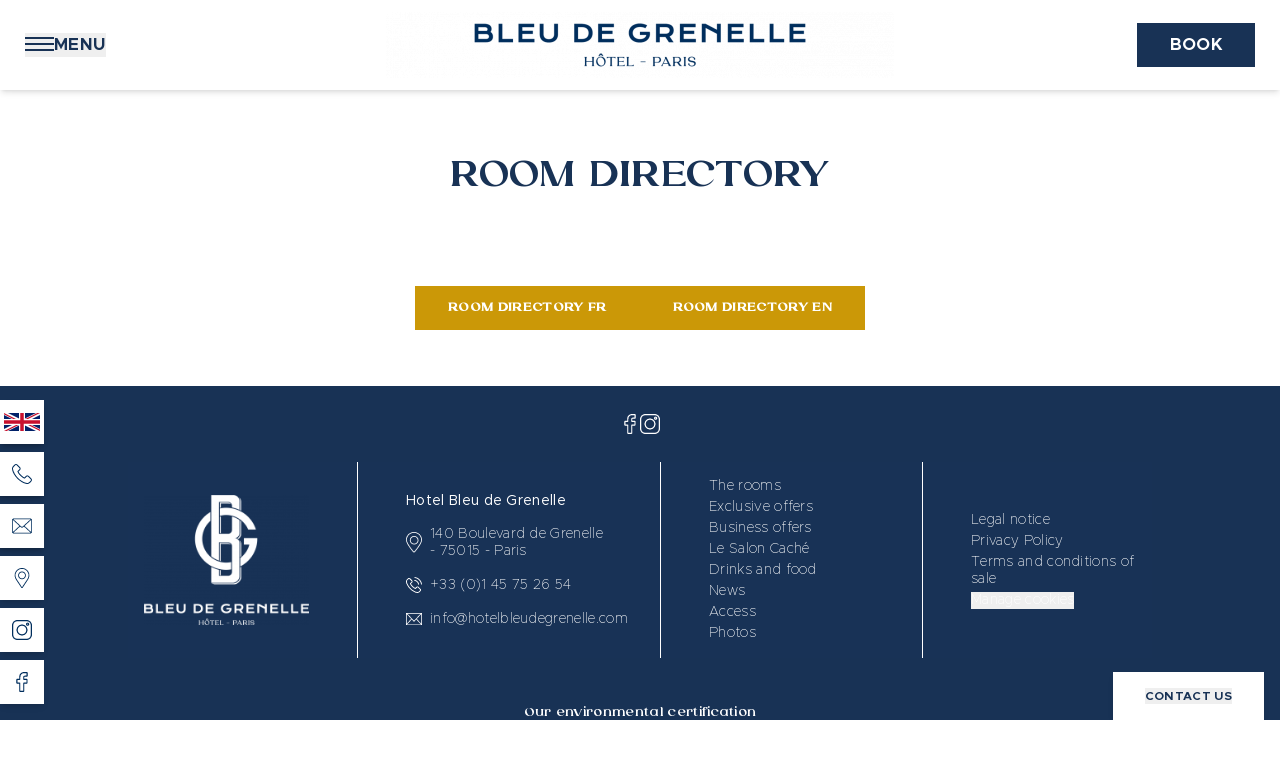

--- FILE ---
content_type: text/html; charset=UTF-8
request_url: https://www.hotelbleudegrenelle.com/room-directory
body_size: 8305
content:
<!DOCTYPE html>
<html lang="en" prefix="og: http://ogp.me/ns#">



<head>
                

	





<meta charset="utf-8">
<title>Hôtel Bleu de Grenelle | Paris 15, Tour Eiffel | Room Directory</title>
<meta name="description" content="Discover the Room Directory of the Hôtel Bleu de Grenelle.">
<meta name="viewport" content="width=device-width, minimum-scale=1.0, initial-scale=1.0">
<meta name="twitter:card" content="summary_large_image">
<meta name="twitter:site" content="Hotel Bleu de Grenelle">
<meta name="twitter:image:alt" content="Hôtel Bleu de Grenelle | Paris 15, Tour Eiffel | Room Directory">
<meta name="twitter:domain" content="www.hotelbleudegrenelle.com">
<meta property="og:url" content="https://www.hotelbleudegrenelle.com/room-directory" />
<meta property="og:site_name" content="Hotel Bleu de Grenelle" />
<meta property="og:type" content="website" />

    <link rel="image_src" href="https://d2iru24ttzll0d.cloudfront.net/cache/img/335d03450bfed6ebd86ad551d113fa234158913e-335d03-1200-627-crop.jpg?q=1682609473">
<meta itemprop="image" content="https://d2iru24ttzll0d.cloudfront.net/cache/img/335d03450bfed6ebd86ad551d113fa234158913e-335d03-1200-627-crop.jpg?q=1682609473">
<meta itemprop="thumbnailUrl" content="https://d2iru24ttzll0d.cloudfront.net/cache/img/335d03450bfed6ebd86ad551d113fa234158913e-335d03-1200-627-crop.jpg?q=1682609473">
<meta property="og:image" content="https://d2iru24ttzll0d.cloudfront.net/cache/img/335d03450bfed6ebd86ad551d113fa234158913e-335d03-1200-627-crop.jpg?q=1682609473" />
<meta property="og:title" content="Hôtel Bleu de Grenelle | Paris 15, Tour Eiffel | Room Directory" />
<meta property="og:description" content="Discover the Room Directory of the Hôtel Bleu de Grenelle." />

<meta name="geo.region" content="FR-75" />
<meta name="geo.placename" content="Paris" />
<meta name="geo.position" content="48.848591;2.298671" />
<meta name="ICBM" content="48.848591, 2.298671" />

<link rel="shortcut icon" href="https://d2iru24ttzll0d.cloudfront.net/cache/img/f6fed612d1f5a9735bb3bac05449bb3fc660bcd1-f6fed6-32-32-exact.png?q=1679926370" />

        <link rel="alternate" href="https://www.hotelbleudegrenelle.com/fr/room-directory" hreflang="fr" />
        <link rel="alternate" href="https://www.hotelbleudegrenelle.com/room-directory" hreflang="x-default" />


    

<script type="application/ld+json">
    {
        "@context": "https://schema.org/",
        "@type" : "Hotel",
        "name" : "Hotel Bleu de Grenelle",
        "description" : "Discover the Room Directory of the Hôtel Bleu de Grenelle.",
        "url" : "https://www.hotelbleudegrenelle.com",
		        "sameAs" : [
                        "https://www.facebook.com/hotelbleudegrenelle",                        "https://www.instagram.com/hotel_bleudegrenelle/"                    ],
         
        "address" : 
        { "@type" : "PostalAddress",
            "addressCountry" : "FR",
            "addressLocality" : "Paris",
            "postalCode" : "75015",
            "streetAddress" : "140 Boulevard de Grenelle"
        },
        "geo": {
            "@type": "GeoCoordinates",
            "latitude": "48.848591",
            "longitude": "2.298671"
        },
        "telephone" : "+33 (0)1 45 75 26 54",
        "priceRange" : "$$",
        "image" : "https://d2iru24ttzll0d.cloudfront.net/cache/img/f6fed612d1f5a9735bb3bac05449bb3fc660bcd1-f6fed6-148-48-exact.png?q=1679926370",
        "photo" : "https://d2iru24ttzll0d.cloudfront.net/cache/img/335d03450bfed6ebd86ad551d113fa234158913e-335d03-1200-627-crop.jpg?q=1682609473",
        "hasMap": "https://www.google.com/maps/dir//H%C3%B4tel+Bleu+de+Grenelle+-+Tour+Eiffel,+140+Bd+de+Grenelle,+75015+Paris/@48.8485707,2.2286183,12z/data=!4m8!4m7!1m0!1m5!1m1!1s0x47e671ae3db1a62d:0x1291d0851501e0ba!2m2!1d2.2986579!2d48.8485919?hl=fr",
        "contactPoint": {
            "@type": "ContactPoint",
            "telephone": "+33 (0)1 45 75 26 54",
            "contactType": ""
        }

    }
</script>

    <script type="application/ld+json">



				
{
  "@context": "http://schema.org",
  "@type": "BreadcrumbList",
  "itemListElement": [
							
												
		{
				"@type": "ListItem",
				"position": 1,
				"item": {
					"@id": "https://www.hotelbleudegrenelle.com/",
					"name": "Home"
				}
		},							
												
		{
				"@type": "ListItem",
				"position": 2,
				"item": {
					"@id": "https://www.hotelbleudegrenelle.com/room-directory",
					"name": "Room Directory"
				}
		}		]
}
</script>        <link rel="preconnect" href="https://d2iru24ttzll0d.cloudfront.net">
        <link href="/public/style.css" rel="stylesheet">
        
                    
    
    
    
                                         <link rel="canonical" href="https://www.hotelbleudegrenelle.com/room-directory">
    </head>

<body class=" _room-directory">
        
    
                    						
            <nav id="main-nav" class="h-[90px] lazy-menu-burger lazy transition duration-300 main-nav px-[25px] items-center justify-items-end sm:justify-items-center gap-x-9 fixed w-full grid sm:grid-cols-[1fr_max-content_1fr] grid-cols-[max-content_1fr] z-[667]">

  <button id="menu-toggle" class="group justify-self-start group menu-toggle z-20 transition duration-300 flex gap-x-2 items-center">
    <svg width="29" height="16" viewBox="0 0 29 16" class="fill-neutral-100 group-hover:fill-neutral-800 overflow-visible" xmlns="http://www.w3.org/2000/svg">
        <rect class="line1  transition ease-[cubic-bezier(0.36,0.43,0.57,1.53)]" width="29px" height="2" ></rect>
        <rect class="group-hover:-translate-x-1 duration-300 translate line2 transition ease-[cubic-bezier(0.36,0.43,0.57,1.53)]" width="29px" height="2" y="6"></rect>
        <rect class="line3 transition ease-[cubic-bezier(0.36,0.43,0.57,1.53)]" width="29px" height="2" y="12"></rect>
    </svg>
    <span class="uppercase font-metropolis font-bold tracking-wide text-neutral-50 group-hover:text-neutral-800">Menu</span>
  </button>
  
  <a href="/" class="menu-nav-logo h-[66px] hidden transition-opacity duration-300 pointer-events-none opacity-0 sm:block">
    <img class="h-[66px]" menu-src="https://d2iru24ttzll0d.cloudfront.net/cache/img/6eb85286ba69bc8b2f5c3ce227e5a3f40bb1d991-6eb852-508-66-exact.png?q=1705403387" menu-srcset="https://d2iru24ttzll0d.cloudfront.net/cache/img/6eb85286ba69bc8b2f5c3ce227e5a3f40bb1d991-6eb852-508-66-exact.png?q=1705403387, https://d2iru24ttzll0d.cloudfront.net/cache/img/6eb85286ba69bc8b2f5c3ce227e5a3f40bb1d991-6eb852-1016-132-exact.png?q=1705403387 2x" alt="Hotel Bleu de Grenelle">
  </a>

  




    

<a href="https://www.secure-hotel-booking.com/Hotel-Bleu-de-Grenelle/JI1H/en?hotelId=26409" class=" text-[17px] justify-self-end btn bg-primary-900 text-neutral-50 uppercase hover:text-primary-900 border-primary-900" aria-label="Book" target='_blank' rel='noopener'  >
    Book
</a>
  <nav id="main-menu" class="w-full sm:w-auto bg-primary-900 z-50 p-7 h-screen overflow-hidden main-menu px-[30px] -translate-x-full fixed top-0 left-0 opacity-0 transition duration-300 ease-in-out grid grid-cols-[1fr]  items-center">
      <div class="text-neutral-50 bg-primary-900 p-7 grid grid-rows-[auto,1fr,auto] grid-cols-1 h-full max-h-screen relative">
        <div class="grid grid-cols-1 sm:grid-cols-2">
          <img src="https://d2iru24ttzll0d.cloudfront.net/cache/img/d1bf201444300c42306a4139090d87a6dc425b5f-d1bf20-120-120-auto.png?q=1705403244"
            srcset="https://d2iru24ttzll0d.cloudfront.net/cache/img/d1bf201444300c42306a4139090d87a6dc425b5f-d1bf20-120-120-auto.png?q=1705403244, https://d2iru24ttzll0d.cloudfront.net/cache/img/d1bf201444300c42306a4139090d87a6dc425b5f-d1bf20-240-240-auto.png?q=1705403244 2x"
            alt="Hotel Bleu de Grenelle"
            class="hidden sm:block h-[120px]"
            loading="lazy">
          <span id="close-btn" class="text-right  text-neutral-00 uppercase font-bold cursor-pointer hover:text-primary-50 transition duration-300">X Close</span>
        </div>
        <ul class="items-center sm:items-start scrollbar h-auto overflow-y-auto col-start-1 col-end-3 menu-links pt-[30px] sm:pt-[90px] pr-0 sm:pr-[30px] flex flex-col space-y-4 font-roboto text-xl ">
                                                      <li>
                




    
    
    
    


<a href="/" class=" uppercase space-x-[60px] w-max block transition duration-300 ease-in-out hover:text-primary-50 hover:fill-primary-50 fill-neutral-50 after:content-[''] after:block after:w-0 lg:hover:after:w-full after:h-[2px] after:bg-primary-50 after:transition-all after:duration-300"    >
                                  <span>Home</span>
</a>              </li>
              
                                                      <li>
                




    
    
    
    


<a href="/rooms" class=" uppercase space-x-[60px] w-max block transition duration-300 ease-in-out hover:text-primary-50 hover:fill-primary-50 fill-neutral-50 after:content-[''] after:block after:w-0 lg:hover:after:w-full after:h-[2px] after:bg-primary-50 after:transition-all after:duration-300"    >
                                  <span>Rooms</span>
</a>              </li>
              
                                                      <li>
                




    
    
    
    


<a href="/exclusive-offers" class=" uppercase space-x-[60px] w-max block transition duration-300 ease-in-out hover:text-primary-50 hover:fill-primary-50 fill-neutral-50 after:content-[''] after:block after:w-0 lg:hover:after:w-full after:h-[2px] after:bg-primary-50 after:transition-all after:duration-300"    >
                                  <span>Exclusive offers</span>
</a>              </li>
              
                                                      <li>
                




    
    
    
    


<a href="/offer-business" class=" uppercase space-x-[60px] w-max block transition duration-300 ease-in-out hover:text-primary-50 hover:fill-primary-50 fill-neutral-50 after:content-[''] after:block after:w-0 lg:hover:after:w-full after:h-[2px] after:bg-primary-50 after:transition-all after:duration-300"    >
                                  <span>Business offers</span>
</a>              </li>
              
                                                      <li>
                




    
    
    
    


<a href="/little-pleasures" class=" uppercase space-x-[60px] w-max block transition duration-300 ease-in-out hover:text-primary-50 hover:fill-primary-50 fill-neutral-50 after:content-[''] after:block after:w-0 lg:hover:after:w-full after:h-[2px] after:bg-primary-50 after:transition-all after:duration-300"    >
                                  <span>Little pleasures</span>
</a>              </li>
              
                                                      <li>
                




    
    
    
    


<a href="/salon-cache" class=" uppercase space-x-[60px] w-max block transition duration-300 ease-in-out hover:text-primary-50 hover:fill-primary-50 fill-neutral-50 after:content-[''] after:block after:w-0 lg:hover:after:w-full after:h-[2px] after:bg-primary-50 after:transition-all after:duration-300"    >
                                  <span>The Hideout</span>
</a>              </li>
              
                                                      <li>
                




    
    
    
    


<a href="/evenements" class=" uppercase space-x-[60px] w-max block transition duration-300 ease-in-out hover:text-primary-50 hover:fill-primary-50 fill-neutral-50 after:content-[''] after:block after:w-0 lg:hover:after:w-full after:h-[2px] after:bg-primary-50 after:transition-all after:duration-300"    >
                                  <span>Événements</span>
</a>              </li>
              
                                                      <li>
                




    
    
    
    


<a href="/news" class=" uppercase space-x-[60px] w-max block transition duration-300 ease-in-out hover:text-primary-50 hover:fill-primary-50 fill-neutral-50 after:content-[''] after:block after:w-0 lg:hover:after:w-full after:h-[2px] after:bg-primary-50 after:transition-all after:duration-300"    >
                                  <span>News</span>
</a>              </li>
              
                                                      <li>
                




    
    
    
    


<a href="/location" class=" uppercase space-x-[60px] w-max block transition duration-300 ease-in-out hover:text-primary-50 hover:fill-primary-50 fill-neutral-50 after:content-[''] after:block after:w-0 lg:hover:after:w-full after:h-[2px] after:bg-primary-50 after:transition-all after:duration-300"    >
                                  <span>Access</span>
</a>              </li>
              
                                                      <li>
                




    
    
    
    


<a href="/photos" class=" uppercase space-x-[60px] w-max block transition duration-300 ease-in-out hover:text-primary-50 hover:fill-primary-50 fill-neutral-50 after:content-[''] after:block after:w-0 lg:hover:after:w-full after:h-[2px] after:bg-primary-50 after:transition-all after:duration-300"    >
                                  <span>Photos</span>
</a>              </li>
              
                    </ul>
        <div class="h-auto w-full flex flex-col py-4 text-xs">
          <div class="h-[1px] bg-neutral-50 w-3/4 my-4"></div>
          <span class="block mb-4 font-bold"> Hotel Bleu de Grenelle</span>
          <span> 140 Boulevard de Grenelle Paris 75015 France</span>
          <span>Tel : <a  class="hover:text-primary-50 transition duration-300" href="tel:+33 (0)1 45 75 26 54">+33 (0)1 45 75 26 54 </a></span>
          <span><a class="hover:text-primary-50 transition duration-300" href="mailto:info@hotelbleudegrenelle.com">info@hotelbleudegrenelle.com </a></span>
        </div>
      </div>
  </nav>
</nav>
            
                        
                        
            
        
        <main>
                                                                
        
                
        
                            
                                                                    
                
                

                                
                               
                                                                
                                
                    
    


<section class=''  >
                                                            
        
                
        
                            
                                                                    
                
                

                                
                               
                                                                
                                
                    
<div  id="room-directory" class="lazy text max-w-screen-lg	 mx-auto lazy lazy-text px-4 sm:px-0"  data-helper-anchor='/room-directory#room-directory'>
      <h1 style="text-align: center;">ROOM DIRECTORY</h1>
      

<p>&nbsp;</p>

<p>&nbsp;</p>
        <div class="flex justify-center items-center gap-4">
      
                        






<a href="/cache/files/room-directory-fr-8015.pdf" class=" btn-bg"  target='_blank' rel='noopener'  >
    ROOM DIRECTORY FR
</a>                                






<a href="/cache/files/room-directory-en-8016.pdf" class=" btn-bg"  target='_blank' rel='noopener'  >
    ROOM DIRECTORY EN
</a>            
    </div>
  </div>        
    </section>        
            </main>

                    
        
        
                                    
            
                                                                                    
                    
            
<ul class="fixed bottom-4 z-10 hidden xl:block">
              <li  class="mb-2 last:mb-0 text-primary-900 text-lg uppercase group flex flex-row w-11 relative"> 
        <a class="bg-neutral-50 shadow-md min-w-full h-11 w-11 p-1 flex items-center" href="#">
          <img class="w-11 h-11" src="/res/img/flags/en.svg" alt="en">
        </a>
        <ul class="bg-neutral-50 shadow-md -z-10 -translate-x-full flex group-hover:translate-x-0 w-min flex-row transition duration-300">
           
                          <li class="flex items-center justify-between h-11 w-11 p-1">
                <a href="/fr/room-directory" class="transition duration-300 hover:scale-125 text-gray-900 hover:text-primary-900">
                  <img class="w-11 h-11" src="/res/img/flags/fr.svg" alt="fr">
                </a>
              </li>
                              </ul>
      </li>
        

  
                        
    
                  
    <li class="mb-2 last:mb-0  hidden sm:block">
      <a href="tel:+33145752654 " class="w-11 group grid grid-cols-[min-content_max-content]" aria-label="Hôtel Bleu de Grenelle">
        <div  class="bg-neutral-50 shadow-md h-11 w-11 p-3">
          <div class="fill-primary-900 group-hover:scale-125 transition duration-300">
            <img src="https://d2iru24ttzll0d.cloudfront.net/cache/img/dfe91a1feb27a53123f42180081b898fdd9f1f05-dfe91a-original.svg?q=1679926365" alt="Hôtel Bleu de Grenelle" class="w-full h-full object-contain">
          </div>
        </div>
                  <div class="items-center px-4 bg-neutral-50 shadow-md h-full -z-10 -translate-x-full flex group-hover:translate-x-0 translation duration-300">
            <span class=" text-neutral-900 text-sm" >+33 (0)1 45 75 26 54</span>
          </div>
              </a> 
    </li>
                        
                    
        
    <li class="mb-2 last:mb-0  hidden sm:block">
      <a href="mailto:info@hotelbleudegrenelle.com " class="w-11 group grid grid-cols-[min-content_max-content]" aria-label="Hôtel Bleu de Grenelle">
        <div  class="bg-neutral-50 shadow-md h-11 w-11 p-3">
          <div class="fill-primary-900 group-hover:scale-125 transition duration-300">
            <img src="https://d2iru24ttzll0d.cloudfront.net/cache/img/d375993ef9b54c4e4518fbfa86e45d547e7f67e7-d37599-original.svg?q=1679926365" alt="Hôtel Bleu de Grenelle" class="w-full h-full object-contain">
          </div>
        </div>
                  <div class="items-center px-4 bg-neutral-50 shadow-md h-full -z-10 -translate-x-full flex group-hover:translate-x-0 translation duration-300">
            <span class=" text-neutral-900 text-sm" >info@hotelbleudegrenelle.com</span>
          </div>
              </a> 
    </li>
                              
    
        
    <li class="mb-2 last:mb-0  hidden sm:block">
      <a href="/location " class="w-11 group grid grid-cols-[min-content_max-content]" aria-label="Hôtel Bleu de Grenelle">
        <div  class="bg-neutral-50 shadow-md h-11 w-11 p-3">
          <div class="fill-primary-900 group-hover:scale-125 transition duration-300">
            <img src="https://d2iru24ttzll0d.cloudfront.net/cache/img/d112476570ecf0eeb3d3917ab50d99012295a61a-d11247-original.svg?q=1679926366" alt="Hôtel Bleu de Grenelle" class="w-full h-full object-contain">
          </div>
        </div>
              </a> 
    </li>
                        
    
        
    <li class="mb-2 last:mb-0  hidden sm:block">
      <a href="https://www.instagram.com/hotel_bleudegrenelle/ " class="w-11 group grid grid-cols-[min-content_max-content]" aria-label="Hôtel Bleu de Grenelle">
        <div  class="bg-neutral-50 shadow-md h-11 w-11 p-3">
          <div class="fill-primary-900 group-hover:scale-125 transition duration-300">
            <img src="https://d2iru24ttzll0d.cloudfront.net/cache/img/d2da3b5ce1b89a3723dfb14968c54b566ffe14e8-d2da3b-original.svg?q=1679926366" alt="Hôtel Bleu de Grenelle" class="w-full h-full object-contain">
          </div>
        </div>
              </a> 
    </li>
                        
    
        
    <li class="mb-2 last:mb-0  hidden sm:block">
      <a href="https://www.facebook.com/hotelbleudegrenelle " class="w-11 group grid grid-cols-[min-content_max-content]" aria-label="Hôtel Bleu de Grenelle">
        <div  class="bg-neutral-50 shadow-md h-11 w-11 p-3">
          <div class="fill-primary-900 group-hover:scale-125 transition duration-300">
            <img src="https://d2iru24ttzll0d.cloudfront.net/cache/img/704a23d62764cda41e79732313c0a5349b3c5224-704a23-original.svg?q=1679926367" alt="Hôtel Bleu de Grenelle" class="w-full h-full object-contain">
          </div>
        </div>
              </a> 
    </li>
  </ul>    
        
        
                                    
            
                                                                                    
                    
            
<!-- create contact form with html + tailwindcss -->
<div id="widget-contact-form" data-recaptcha="6Lc68U8bAAAAAHy2DERenK6Qf8hMb6leO0SLncf6" 
  class="flex flex-wrap md:flex-col justify-center items-center aspect-square rounded-full md:rounded-none transition-all duration-300 contact-form fixed bottom-4 md:bottom-0 right-4 sm:right-4 shadow-md min-w-[50px] bg-neutral-100 z-10 lazy lazy-widget-contact
  md:aspect-auto md:w-auto md:py-4 md:px-8">
  <div class="toolbar flex align-center basis-full md:basis-0">
    <button class="font-bold	text-xs basis-full w-full text-center open-form uppercase text-primary-900  hidden md:block" aria-label="Contact us">
      Contact us
    </button>
    <button  aria-label="Contact us" class="basis-full p-2 btnMobile w-[34px] sm:w-full text-center open-form uppercase fill-primary-900 text-primary-900 text-lg md:hidden" data-label-close="Close">
      <svg viewBox="0 -32 512 512" xmlns="http://www.w3.org/2000/svg"><path d="m512 300c0-52.414062-38.238281-96.609375-91.035156-112.914062-8.445313 82.394531-73.867188 150.34375-161.082032 172.851562 23.421876 36.355469 67.328126 60.0625 117.117188 60.0625 18.136719 0 35.742188-3.195312 52.441406-9.492188l75.015625 37.484376-19.101562-76.4375c17.242187-20.605469 26.644531-45.730469 26.644531-71.554688zm0 0"/><path d="m195 0c-107.519531 0-195 75.804688-195 169 0 37.394531 14.355469 73.738281 40.621094 103.226562l-25.695313 100.503907 100.988281-49.367188c25.136719 9.714844 51.707032 14.636719 79.085938 14.636719 107.519531 0 195-75.808594 195-169s-87.480469-169-195-169zm-45 180h-30v-30h30zm60 0h-30v-30h30zm60 0h-30v-30h30zm0 0"/></svg>
    </button>
  </div>
  <form class="h-0 flex flex-col space-y-2 overflow-hidden w-0 transition-all duration-300">
    <label for="form-name" class="mt-4">
      <input class="focus:outline-none w-full border border-neutral-300 px-4 py-2 focus:border-primary-900 placeholder:italic placeholder:text-sm" type="text" id="form-name" name="name" placeholder="Surname" aria-required="true" aria-invalid="false"/>
      <span class="form-error">Please enter your surname</span>
    </label>
    <label for="form-email" class="">
      <input class="focus:outline-none w-full border border-neutral-300 px-4 py-2 focus:border-primary-900 placeholder:italic placeholder:text-sm" id="form-email" type="email" name="email" placeholder="Your email" aria-required="true" aria-invalid="false" />
      <span class="form-error">Please enter a valid email address</span>
    </label>
    <label for="form-phone" class="">
      <input class="focus:outline-none w-full border border-neutral-300 px-4 py-2 focus:border-primary-900 placeholder:italic placeholder:text-sm" id="form-phone" type="tel" name="phone" placeholder="Phone" aria-required="true" aria-invalid="false" />
      <span class="form-error">Please provide a phone number</span>
    </label>
    <label for="form-message"  class="">
      <textarea class="focus:outline-none w-full border border-neutral-300 px-4 py-2 focus:border-primary-900 placeholder:italic placeholder:text-sm" id="form-message" name="message" placeholder="Your message" aria-required="true" aria-invalid="false"></textarea>
      <span class="form-error">Please fill in your message</span>
    </label>
    <div class="recaptcha-wrap">
    <div id="recaptcha-widget-contact" class="recaptcha"></div>
      <span class="form-error">
        Please confirm the captcha
      </span>
    </div>
    <input type="submit" class="btn mx-auto m-14" value="Send">
    <btn type="button" class="form-gpdr-btn cursor-pointer text-xs italic text-center m-14 underline" data-label-close="Close">
      Learn more
    </btn>
    </button>
    <div class="form-gpdr opacity-0 m-0 h-0 transition-[height] duration-300 overflow-hidden max-w-xs text-xs italic text-justify">
      <p>Les informations port&eacute;es sur ce formulaire vous concernant sont &agrave; l&rsquo;usage de notre &eacute;tablissement et de nos prestataires techniques afin de traiter votre demande. Vous acceptez notre politique de confidentialit&eacute; des donn&eacute;es personnelles. Conform&eacute;ment &agrave; la Loi n&deg;78-17 du 6 janvier 1978 modifi&eacute;e, et au r&egrave;glement g&eacute;n&eacute;ral sur la protection des donn&eacute;es, vous disposez d&rsquo;un droit d&rsquo;acc&egrave;s, de rectification, d&rsquo;effacement, d&#39;opposition et de limitation du traitement relatif aux donn&eacute;es personnelles qui vous concernent, ainsi que du droit &agrave; la portabilit&eacute; des donn&eacute;es et de d&eacute;finition de vos directives relatives &agrave; la gestion de vos donn&eacute;es apr&egrave;s votre d&eacute;c&egrave;s. Vous pouvez exercer ces droits par email &agrave; l&#39;adresse info@hotelbleudegrenelle.com. Pour en savoir plus, consultez les mentions l&eacute;gales.</p>
    </div>
    <div class="ajax-form-mail-sent text-md primary-900 hidden">
      <p>Your message has been correctly sent.</p>
    </div>
  </form>
</div>    
        
        
                                    
            
                                                                                    
                    
            <div class="lazy lazy-widget-popup absolute top-0">
											
															
					</div>    
        
                    <footer class="lazy lazy-footer-footer">
                                                                                    
        
                
        
                                                
                                    
                                                                    
                
                

                                
                               
                                                                
                                                    
                        
<div class="max-w-screen-lg mx-auto flex gap-x-5 " style='background-color: #183256'>
      <a href="https://www.facebook.com/hotelbleudegrenelle" aria-label="logo" target="_blank" rel="noopener" class="m-0 transition duration:300 hover:scale-125">
      <div class="w-5">
                  
    <picture class="">
                        
        
        
        
        <img data-src="https://d2iru24ttzll0d.cloudfront.net/cache/img/logo-175517-300-300-auto.svg?q=1677143541"
        data-srcset="https://d2iru24ttzll0d.cloudfront.net/cache/img/logo-175517-300-300-auto.svg?q=1677143541, https://d2iru24ttzll0d.cloudfront.net/cache/img/logo-175517-600-600-auto.svg?q=1677143541 2x"
        alt="logo" class=""
                        >
    </picture>
                  </div>
    </a>
      <a href="https://www.instagram.com/hotel_bleudegrenelle/" aria-label="logo" target="_blank" rel="noopener" class="m-0 transition duration:300 hover:scale-125">
      <div class="w-5">
                  
    <picture class="">
                        
        
        
        
        <img data-src="https://d2iru24ttzll0d.cloudfront.net/cache/img/logo-175518-300-300-auto.svg?q=1677143542"
        data-srcset="https://d2iru24ttzll0d.cloudfront.net/cache/img/logo-175518-300-300-auto.svg?q=1677143542, https://d2iru24ttzll0d.cloudfront.net/cache/img/logo-175518-600-600-auto.svg?q=1677143543 2x"
        alt="logo" class=""
                        >
    </picture>
                  </div>
    </a>
  </div>        
                                            
        
                
        
                            
                                                                    
                
                

                                
                               
                                                                
                                
                    <nav class="group relative w-[110px] mx-auto block xl:hidden">
  <button
    type="button"
    class="
      block w-full px-3 py-1.5 text-primary-50 text-left border border-primary-50
      after:content-[''] after:right-3 after:top-1/2 after:-translate-y-1/2 after:absolute after:w-0 after:h-0 after:border-4 after:border-b-0 after:border-transparent after:border-t-primary-900
    "
  >
          English
      </button>

  <ul
    aria-label="Languages"
    class="
      opacity-0 pointer-events-none absolute w-full left-0 group-hover:opacity-100 group-hover:pointer-events-auto transition-opacity duration-300
      hover:opacity-100 focus:opacity-100
    "
  >
          <li>
        <a
          href="/fr/room-directory"
          class="
            block w-full px-3 py-1.5 text-primary-900 text-left border border-primary-900 bg-neutral-50 transition-colors duration-300
            hover:text-neutral-50 hover:bg-primary-900 focus:text-neutral-50 focus:bg-primary-900
                      "
        >
          Français
        </a>
      </li>
      </ul>
</nav>        
                                            
        
                
        
                                                
                                    
                                                                    
                
                

                                
                               
                                                                
                                                    
                        



<div class="max-w-screen-lg mx-auto " style='background-color: #183256'>
  <div class="items-center px-4  text-neutral-50 text-sm grid grid-cols-1 lg:grid-cols-[1fr_1px_1fr_1px_1fr_1px_1fr] lg:gap-12 mx-auto justify-center text-center sm:text-start">
                <div class="lg:flex justify-self-center sm:justify-self-start mt-4 lg:mt-0 space-y-4 py-4 h-full items-center">
                                                          
                            
                
        
                            
                                                                    
                
                

                                
                               
                                                                
                                
                    

    
<div class="lazy max-w-screen-lg mx-auto content-image"  >
    
    
    <picture class="">
                        
        
        
        
        <img data-src="https://d2iru24ttzll0d.cloudfront.net/cache/img/logo-175519-200-300-auto.png?q=1677143547"
        data-srcset="https://d2iru24ttzll0d.cloudfront.net/cache/img/logo-175519-200-300-auto.png?q=1677143547, https://d2iru24ttzll0d.cloudfront.net/cache/img/logo-175519-400-600-auto.png?q=1677143547 2x"
        alt="Hotel Bleu de Grenelle" class="object-cover"
         width="200px"                 >
    </picture>
    </div>        
          </div>
              <div class="none lg:flex lg:items-center h-full">
          <div class="bg-neutral-50 block w-[1px] h-full"></div>
        </div>
                      <div class="lg:flex justify-self-center sm:justify-self-start mt-4 lg:mt-0 space-y-4 py-4 h-full items-center">
                                                          
        
                
        
                            
                                                                    
                
                

                                
                               
                                                                
                                
                    <div  class="lazy text max-w-screen-lg	 mx-auto px-4 sm:px-0">
  <p><strong>Hotel Bleu de Grenelle</strong></p>
  <p>
    <span class="flex items-center">
      <img data-src="https://d2iru24ttzll0d.cloudfront.net/cache/img/dc201b8e2e6fb46da306d97b83b9f6d2aca9fa68-dc201b-original.svg?q=1679926368" alt="address picto" class="pr-2">
      <span>140 Boulevard de Grenelle - 75015 - Paris</span>
    </span><br>
    <span class="flex items-center">
      <img data-src="https://d2iru24ttzll0d.cloudfront.net/cache/img/937e6360edb3ba354a61dd2abbb94f9ddf6f0f9f-937e63-original.svg?q=1679926368" alt="phone picto" class="pr-2">
      <span> +33 (0)1 45 75 26 54</span>
    </span><br>
    <span class="flex items-center">
      <img data-src="https://d2iru24ttzll0d.cloudfront.net/cache/img/bfd21f7ad21f2b75f5ff29deacc6b5cb8ba10fb5-bfd21f-original.svg?q=1679926369" alt="email picto" class="pr-2">
      <a href="mailto:info@hotelbleudegrenelle.com">info@hotelbleudegrenelle.com</a>
    </span>
  </p>
</div>        
          </div>
              <div class="none lg:flex lg:items-center h-full">
          <div class="bg-neutral-50 block w-[1px] h-full"></div>
        </div>
                      <div class="lg:flex justify-self-center sm:justify-self-start mt-4 lg:mt-0 space-y-4 py-4 h-full items-center">
                                                          
        
                
        
                            
                                                                    
                
                

                                
                               
                                                                
                                
                    

<nav>
  <ul class="flex flex-col lg:items-start space-y-[4px]">
          <li class="hover:text-primary-50 transition duration-300">
        




    
    
    
    


<a href="/rooms" class=" hover:text-primary-50 transition duration-300"    >
    The rooms
</a>      </li>
          <li class="hover:text-primary-50 transition duration-300">
        




    
    
    
    


<a href="/exclusive-offers" class=" hover:text-primary-50 transition duration-300"    >
    Exclusive offers
</a>      </li>
          <li class="hover:text-primary-50 transition duration-300">
        




    
    
    
    


<a href="/offer-business" class=" hover:text-primary-50 transition duration-300"    >
    Business offers
</a>      </li>
          <li class="hover:text-primary-50 transition duration-300">
        




    
    
    
    


<a href="/salon-cache" class=" hover:text-primary-50 transition duration-300"    >
    Le Salon Caché
</a>      </li>
          <li class="hover:text-primary-50 transition duration-300">
        




    
    
    
    


<a href="/little-pleasures" class=" hover:text-primary-50 transition duration-300"    >
    Drinks and food
</a>      </li>
          <li class="hover:text-primary-50 transition duration-300">
        




    
    
    
    


<a href="/news" class=" hover:text-primary-50 transition duration-300"    >
    News
</a>      </li>
          <li class="hover:text-primary-50 transition duration-300">
        




    
    
    
    


<a href="/location" class=" hover:text-primary-50 transition duration-300"    >
    Access
</a>      </li>
          <li class="hover:text-primary-50 transition duration-300">
        




    
    
    
    


<a href="/photos" class=" hover:text-primary-50 transition duration-300"    >
    Photos
</a>      </li>
        </li>

    
          
    
      </ul>
</nav>        
          </div>
              <div class="none lg:flex lg:items-center h-full">
          <div class="bg-neutral-50 block w-[1px] h-full"></div>
        </div>
                      <div class="lg:flex justify-self-center sm:justify-self-start mt-4 lg:mt-0 space-y-4 py-4 h-full items-center">
                                                          
        
                
        
                            
                                                                    
                
                

                                
                               
                                                                
                                
                    

<nav>
  <ul class="flex flex-col lg:items-start space-y-[4px]">
          <li class="hover:text-primary-50 transition duration-300">
        




    
    
    
    


<a href="/legal-notice" class=" hover:text-primary-50 transition duration-300"    >
    Legal notice
</a>      </li>
          <li class="hover:text-primary-50 transition duration-300">
        




    
    
    
    


<a href="/privacy-policy" class=" hover:text-primary-50 transition duration-300"    >
    Privacy Policy
</a>      </li>
          <li class="hover:text-primary-50 transition duration-300">
        




    
    
    
    


<a href="/ccgv" class=" hover:text-primary-50 transition duration-300"    >
    Terms and conditions of sale
</a>      </li>
        </li>

    
                
    
          <li class="hover:text-primary-50 transition duration-300"><button href="javascript:void(0)" onclick="klaro.show()" aria-label="klaro">Manage cookies</button></li>
      </ul>
</nav>        
          </div>
            </div>
</div>
        
                                            
        
                
        
                            
                                                                    
                
                

                                
                               
                                                                
                                
                    
<div  id="our-environmental-certification" class="lazy text max-w-screen-lg	 mx-auto lazy lazy-text px-4 sm:px-0"  data-helper-anchor='#our-environmental-certification'>
      <h2 style="text-align: center;"><span style="font-size:12px;"><span style="color:#FFFFFF;">Our environmental certification</span></span></h2>
      

<p style="text-align: center;"><img .="" alt="Ecolabel" lazy="loading" src="https://360.agencewebcom.com/uploads/api/site-752/ckeditor/EcoLabel%20Bleu.jpeg" style="width: 80px; height: 92px; margin: 0px auto;" /></p>

<p style="text-align: center;"><span style="font-size:12px;">Amadeus YXPARGTE |&nbsp;Sabre YX 397758 |&nbsp;Galileo YX H2195 |&nbsp;Worldspan YX PARBG</span></p>
    </div>        
                                            
        
                
        
                                                
                                    
                                                                    
                
                

                                
                               
                                                                
                                                    
                        
<div class="w-full bg-neutral-200" style='background-color: #183256'>
  <div class="text-center gap-x-10 flex flex-row flex-wrap justify-center max-w-screen-lg mx-auto text-xs p-4">
    <div class="w-full lg:w-auto my-2">
      <p>Site officiel &ndash; Tous droits r&eacute;serv&eacute;s.</p>
    </div>
    <div class="w-full lg:w-auto my-2">
      Hotel Bleu de Grenelle © 2025
    </div>
    <div class="w-full lg:w-auto my-2">
      <p>Conception &amp; r&eacute;alisation : <a href="https://www.agencewebcom.com" rel="noopener" target="_blank">Agence WEBCOM</a></p>
    </div>
  </div>
</div>        
                </footer>
                        
                

                <script>
            window.globals = {
                header : '',
            }
        </script>
        
        <script src="/res/js/W360_LazyLoad.js"></script>
        <link type="text/lazy-fonts" href="https://d2iru24ttzll0d.cloudfront.net/res/css/fonts.css?q=1715605999">

                                                                    <script type="text/lazy-menu-burger" src="https://d2iru24ttzll0d.cloudfront.net/html/override/menu/burger/ui.js?q=1727096328" defer></script>
                                                                                    <script type="text/lazy-content-lego" src="https://d2iru24ttzll0d.cloudfront.net/html/views/content/lego/ui.js?q=" defer></script>
                                                                                    <script type="text/lazy-content-text" src="https://d2iru24ttzll0d.cloudfront.net/html/views/content/text/ui.js?q=" defer></script>
                                                                                    <script type="text/lazy-toolbar-square" src="https://d2iru24ttzll0d.cloudfront.net/html/views/widget/toolbar/square/ui.js?q=" defer></script>
                                                                                    <script type="text/lazy-widget-contact" src="https://d2iru24ttzll0d.cloudfront.net/html/views/widget/contact/ui.js?q=1727096336" defer></script>
                                                                                    <script type="text/lazy-widget-popup" src="https://d2iru24ttzll0d.cloudfront.net/html/views/widget/popup/ui.js?q=1727096336" defer></script>
                                                                                    <script type="text/lazy-footer-link-list" src="https://d2iru24ttzll0d.cloudfront.net/html/views/footer/link-list/ui.js?q=" defer></script>
                                                                                    <script type="text/lazy-footer-langs" src="https://d2iru24ttzll0d.cloudfront.net/html/views/footer/langs/ui.js?q=" defer></script>
                                                                                    <script type="text/lazy-footer-columns" src="https://d2iru24ttzll0d.cloudfront.net/html/views/footer/columns/ui.js?q=" defer></script>
                                                                                    <script type="text/lazy-content-image" src="https://d2iru24ttzll0d.cloudfront.net/html/views/content/image/ui.js?q=" defer></script>
                                                                                    <script type="text/lazy-content-picto-adress" src="https://d2iru24ttzll0d.cloudfront.net/html/override/content/picto-adress/ui.js?q=" defer></script>
                                                                                    <script type="text/lazy-footer-menu-list" src="https://d2iru24ttzll0d.cloudfront.net/html/views/footer/menu/list/ui.js?q=" defer></script>
                                                                                                                                            <script type="text/lazy-footer-copyright" src="https://d2iru24ttzll0d.cloudfront.net/html/views/footer/copyright/ui.js?q=" defer></script>
                                                                                    <script type="text/lazy-footer-footer" src="https://d2iru24ttzll0d.cloudfront.net/html/views/footer/footer/ui.js?q=1727096333" defer></script>
                                                        
        <script type="text/javascript">
                                                                                                                                                                                                                                                                                                                                                                                                                                            var lazy = new W360_LazyLoad({
                callbacks: [ { "lazy-menu-burger": "initMenuBurger"},{ "lazy-content-lego": "initContentLego"},{ "lazy-content-text": "initContentText"},{ "lazy-toolbar-square": "initToolbarSquare"},{ "lazy-widget-contact": "initWidgetContact"},{ "lazy-widget-popup": "initWidgetPopup"},{ "lazy-footer-link-list": "initFooterLinkList"},{ "lazy-footer-langs": "initFooterLangs"},{ "lazy-footer-columns": "initFooterColumns"},{ "lazy-content-image": "initContentImage"},{ "lazy-content-picto-adress": "initContentPictoAdress"},{ "lazy-footer-menu-list": "initFooterMenuList"},{ "lazy-footer-copyright": "initFooterCopyright"},{ "lazy-footer-footer": "initFooterFooter"},]
            })

            lazy.loadScript('https://tarteaucitron.io/load.js?locale=en&domain=www.hotelbleudegrenelle.com&uuid=723d52996ef31ce86144a1a7b4969b665f949b57', 4000, function() {
                tarteaucitron.initEvents.loadEvent()
            })
        </script>
        
                
                
                    <style>
                                body{}
            </style>
            
    </body>
</html>

--- FILE ---
content_type: text/css
request_url: https://d2iru24ttzll0d.cloudfront.net/res/css/fonts.css?q=1715605999
body_size: 18
content:
@font-face {
  font-family: 'Laviossa';
  src: url('/res/fonts/LaviossaMedium.woff2') format('woff2'),
      url('/res/fonts/laviossa/LaviossaMedium.woff') format('woff');
  font-weight: 500;
  font-style: normal;
  font-display: swap;
}

@font-face {
  font-family: 'Metropolis';
  src: url('/res/fonts/metropolis/Metropolis-Bold.woff2') format('woff2'),
      url('/res/fonts/metropolis/Metropolis-Bold.woff') format('woff');
  font-weight: bold;
  font-style: normal;
  font-display: swap;
}

@font-face {
  font-family: 'Metropolis';
  src: url('/res/fonts/metropolis/Metropolis-Regular.woff2') format('woff2'),
      url('/res/fonts/metropolis/Metropolis-Regular.woff') format('woff');
  font-weight: normal;
  font-style: normal;
  font-display: swap;
}

@font-face {
  font-family: 'Metropolis';
  src: url('/res/fonts/metropolis/Metropolis-BoldItalic.woff2') format('woff2'),
      url('/res/fonts/metropolis/Metropolis-BoldItalic.woff') format('woff');
  font-weight: bold;
  font-style: italic;
  font-display: swap;
}

@font-face {
  font-family: 'Metropolis';
  src: url('/res/fonts/metropolis/Metropolis-RegularItalic.woff2') format('woff2'),
      url('/res/fonts/metropolis/Metropolis-RegularItalic.woff') format('woff');
  font-weight: normal;
  font-style: italic;
  font-display: swap;
}

@font-face {
  font-family: 'Metropolis';
  src: url('/res/fonts/metropolis/Metropolis-Thin.woff2') format('woff2'),
      url('/res/fonts/metropolis/Metropolis-Thin.woff') format('woff');
  font-weight: 100;
  font-style: normal;
  font-display: swap;
}

@font-face {
  font-family: 'Metropolis';
  src: url('/res/fonts/metropolis/Metropolis-ThinItalic.woff2') format('woff2'),
      url('/res/fonts/metropolis/Metropolis-ThinItalic.woff') format('woff');
  font-weight: 100;
  font-style: italic;
  font-display: swap;
}



--- FILE ---
content_type: application/javascript
request_url: https://d2iru24ttzll0d.cloudfront.net/html/views/widget/popup/ui.js?q=1727096336
body_size: 246
content:
var initWidgetPopup = (item) => {
  const cookiePath = '/res/js/cookie/js.cookie.min.js'

  // si pas de popup, on ne fait rien
  if(item.querySelector('.wp-container') == null) {
    return
  }
  
  const showOnce = item.querySelector('.wp-container').getAttribute('data-show-once') !== null

  // pas besoin de charger le script de cookies
  if(!showOnce) {
    setupWidgetPopup(item, showOnce)
    return
  }

  // charge le script de cookies et affiche la popup si nécessaire
  if(typeof Cookies != 'object') {
    lazy.loadScript(cookiePath, 0, () => {
      if(Cookies.get('widget-popup') != 1) {
        setupWidgetPopup(item, showOnce)
      }
    })
  }
  else if(Cookies.get('widget-popup') != 1) {
    setupWidgetPopup(item, showOnce)
  }
}

const setupWidgetPopup = (item, showOnce) => {
  const widgetPopup = item.querySelector('.wp-container')
  widgetPopup.classList.add('active')

  const onClose = (e) => {
    e.preventDefault()
    widgetPopup.classList.remove('active')

    if(showOnce) {
      Cookies.set('widget-popup', '1', { expires: 7 })
    }
  }

  item.querySelector('.wp-close-btn').addEventListener('click', onClose)
  item.querySelector('.wp-bg').addEventListener('click', onClose)
}

--- FILE ---
content_type: image/svg+xml
request_url: https://d2iru24ttzll0d.cloudfront.net/cache/img/bfd21f7ad21f2b75f5ff29deacc6b5cb8ba10fb5-bfd21f-original.svg?q=1679926369
body_size: 252
content:
<?xml version="1.0" encoding="utf-8"?>
<!-- Generator: Adobe Illustrator 23.1.1, SVG Export Plug-In . SVG Version: 6.00 Build 0)  -->
<svg version="1.1" id="svg-mail" xmlns:svgjs="http://svgjs.com/svgjs"
	 xmlns="http://www.w3.org/2000/svg" xmlns:xlink="http://www.w3.org/1999/xlink" x="0px" y="0px" viewBox="0 0 612 445"
	 style="enable-background:new 0 0 612 445;" xml:space="preserve">
<style type="text/css">
	.st0{fill:#FFFFFF;}
</style>
<path class="st0" d="M598.1,445H13.9C6.2,445,0,438.8,0,431.1V13.9C0,6.2,6.2,0,13.9,0h584.2c7.7,0,13.9,6.2,13.9,13.9v417.2
	C612,438.8,605.8,445,598.1,445z M578.5,417.2L392.2,231l-76.4,76.4c-5.4,5.4-14.2,5.4-19.7,0L219.8,231L33.5,417.2H578.5z
	 M27.8,383.5l172.3-172.2L27.8,39V383.5z M55.9,27.8l250.1,250l250.1-250H55.9z M584.2,39L411.9,211.3l172.3,172.2V39z"/>
</svg>


--- FILE ---
content_type: image/svg+xml
request_url: https://d2iru24ttzll0d.cloudfront.net/cache/img/dc201b8e2e6fb46da306d97b83b9f6d2aca9fa68-dc201b-original.svg?q=1679926368
body_size: 342
content:
<?xml version="1.0" encoding="utf-8"?>
<!-- Generator: Adobe Illustrator 23.1.1, SVG Export Plug-In . SVG Version: 6.00 Build 0)  -->
<svg version="1.1" id="svg-pin" xmlns:svgjs="http://svgjs.com/svgjs"
	 xmlns="http://www.w3.org/2000/svg" xmlns:xlink="http://www.w3.org/1999/xlink" x="0px" y="0px" viewBox="0 0 311 411"
	 style="enable-background:new 0 0 311 411;" xml:space="preserve">
<style type="text/css">
	.st0{fill:#FFFFFF;}
</style>
<path class="st0" d="M161.5,407.4c-0.2,0.2-0.4,0.4-0.6,0.6c-3.3,2.9-8.4,2.7-11.3-0.6C143.5,400.6,0,238.9,0,155.4
	C0,69.6,69.6,0.1,155.5,0C241.4,0.1,311,69.7,311,155.4C311,238.9,167.5,400.6,161.5,407.4z M155.5,16C78.5,16,16,78.4,16,155.3
	c0,68.4,112.2,202.6,139.5,234.6c27.4-31.8,139.5-166.2,139.5-234.6C295.1,78.4,232.6,16,155.5,16z M158.5,246.3
	c-46.6,0-84.3-37.6-84.4-84.1c0-46.5,37.7-84.2,84.2-84.3c46.5,0,84.3,37.7,84.4,84.2C242.7,208.6,205,246.3,158.5,246.3z M158.3,94
	c-37.7,0-68.3,30.5-68.3,68.2s30.6,68.2,68.3,68.2c37.7,0,68.2-30.6,68.3-68.2C226.6,124.6,196.1,94,158.3,94z"/>
</svg>


--- FILE ---
content_type: application/javascript
request_url: https://www.hotelbleudegrenelle.com/res/js/W360_LazyLoad.js
body_size: 2351
content:
'use strict'

class W360_LazyLoad {    
    constructor(opt = {}) {
        const defaultOpt = this.defaultOpt()
        this.opt = Object.assign(defaultOpt, opt);
        
        this.logs = [ {start : 'W360_LazyLoad'}, { options : this.opt }]
        this.runLazy()
        this.addLogs({end : 'W360_LazyLoad'})

        if(this.opt.debug) {
            this.displayLogs()
        }

        if(this.opt.disableFonts){
            this.analyzeConnection()
        }

        var self = this
    }

    defaultOpt() {
        return {
            target : '.lazy',
            targetCss : '.lazy-css',
            disableFonts: 'lazy-fonts',
            visibility: true,
            threshold: 0,
            callbacks: []
        }
    }

    runLazy() {
        const elements = document.querySelectorAll(this.opt.target);
        const elementsCss = document.querySelectorAll(this.opt.targetCss);
        
        if(elementsCss.length > 0){
            this.attachObserver(elementsCss, true)
        }
        
        this.analyzeElements(elements)
    }

    
    attachObserver( element, css = false ) {    
        let self = this    
        const observer  = new IntersectionObserver( (function(entries, observer) {
                entries.forEach( (entry) => {
                    if (!entry.isIntersecting){
                        return false;
                    }
                    
                    if(entry.target.classList.contains('lazy-css')) {
                        var targets = entry.target.dataset.lazyCss
                        targets = targets.split(' ')
                        targets.forEach( (target) => {
                            if(target != null) {
                                self.loadCss(target, entry.target)
                            }
                        } )
                    }
        
                    self.displayElement(entry.target)
                    entry.target.classList.remove('lazy')
                    observer.unobserve(entry.target)
                    self.checkIfCallback(entry.target)
                    
                })
        }).bind(this),  this.opt )

        if(Symbol.iterator in element) {
            element.forEach( value => {
                observer.observe(value)
            })
        }else{
            observer.observe(element)
        }
    }

     checkIfCallback(element) {
        var callback = false
        
        this.opt.callbacks.forEach(async (v) => {
            if( element.classList.contains(Object.keys(v) )) {
                callback = v[Object.keys(v)]
                
                const scriptsElements = document.querySelectorAll(`script[type="text/${Object.keys(v)}"]`)
                this.loadCss(`${Object.keys(v)}`, element)
                const scripts = Array.prototype.slice.call(scriptsElements);
                this.getScripts(scripts, callback, element)
            }
        })
    }

    displayImg(image) {
        var src = null;
        var srcset = null;

        if( src = image.dataset.src ) {
            image.setAttribute('src', src)
        }

        if( srcset = image.dataset.srcset ) {
            image.setAttribute('srcset', srcset)
        }
    }

    displayElement(element) {
        switch( element.nodeName ){
            case 'IMG' : 
                this.displayImg(element)
                break
            case 'PICTURE' : 
                const sources = element.querySelectorAll('source')
                if( sources != null && sources.length > 0) {
                    sources.forEach ( (source) => {
                        this.displayImg(source)
                    })
                }
                break
            default : 
                this.addLogs({'autre chose': element.nodeName})
        }
    }

    analyzeElements(elements){
        var elementToAttach = []

        elements.forEach( (element) => {
            switch( element.nodeName ){
                case 'IMG' : 
                    elementToAttach.push(element)
                    break
                default : 
                    var arrayElements = this.findElementsToDisplay(element)
                    elementToAttach = elementToAttach.concat(arrayElements)
            }
        })
        this.attachObserver(elementToAttach)
    }

    findElementsToDisplay(element) {
        const elementsToSearch = this.elementsToSearch()
        var arrayElements = [element];
        
        elementsToSearch.forEach( (search ) => {
            const elements = element.querySelectorAll(search)
            elements.forEach( value => {
                arrayElements.push(value)
            })
            
        })

        return arrayElements;
    }

    elementsToSearch() {
        return [
            'img',
            'picture'
        ]
    }

    displayLogs() {
        this.logs.forEach( function( log ){
            for( const prop in log ) {
                switch (typeof log[prop]) {
                    case 'object' : 
                        
                        break;
                    default:
                        
                }
            }
        })
    }

    addLogs(msg) {
        this.logs.push( msg )
    }


    getScripts(sources, callback, element) {
        var callback = callback
        var sources = sources
        var self = this
        
        var recursiveCallback = function(){
            sources.splice(0,1)
            self.getScripts(sources, callback, element)
        }
        
        
        if(sources.length > 0){
            if(sources.length > 1){
                this.getScript(sources[0], recursiveCallback, element )
            }else{
                this.getScript(sources[0], callback, element)
            }

        }
    }

    getScript(source, callback, element){
        var script = document.createElement('script');
        var prior = document.getElementsByTagName('script')[0];
        script.async = 1;
    
        script.onload = script.onreadystatechange = (_, isAbort) => {
            if (isAbort || !script.readyState || /loaded|complete/.test(script.readyState)) {
                script.onload = script.onreadystatechange = null;
                script = undefined;
                if (!isAbort) {
                    if(typeof callback == "string" && typeof window[callback] == "function" ){
                        callback = window[callback](element)
                    }
    
                    if (typeof callback == "function" ){
                        callback(element);
                    } 
                }
            }
        };

        if( source.src == ""){
            script.innerHTML = source.innerHTML
        }else{
            script.src = source.src;
        }

        source.remove()
        prior.parentNode.insertBefore(script, prior);

    }

    loadCss(target, entry = null){
        const link = document.querySelector( `link[type='text/${target}']`)

        if(link != null) {
            var newLink = document.createElement('link');
            var prior = document.getElementsByTagName('link')[0];
            newLink.rel = 'stylesheet'
            newLink.href = link.href

            if( entry != null ){
                newLink.onload = function() {
                    entry.style.opacity = 1
                }
            }

            prior.parentNode.insertBefore(newLink, prior);
            link.remove()
        }else if(entry != null){
            if(entry.classList.contains('lazy-css')){
                entry.style.opacity = 1
            }
        }
        
    }

    analyzeConnection() {
        var connection = typeof navigator !== "undefined" && typeof navigator.connection !== "undefined" ? navigator.connection.effectiveType : 'other'
        if(connection) {
            switch(connection) {
                case '3g' : 
                    
                    break;
                default:
                    this.loadCss(this.opt.disableFonts)
                    break;
            }
        }
    }

    loadScript(src, time, callback) {
		return new Promise(function(resolve, reject) {
			setTimeout(function(){
                var type = 'js'
                let r = false;
                var t, s

                if (src.includes('.css')) {
                    var type = 'csss'
                }

                if(type == 'js'){
                    s = document.createElement('script');
                    s.type = 'text/javascript';
                    s.src = src;
                    s.async = true;
                    t = document.getElementsByTagName('script')[0];
                }else{
                    s = document.createElement('link');
                    s.rel = 'stylesheet';
                    s.href = src;
                    t = document.getElementsByTagName('link')[0];
                }

                t.parentElement.insertBefore(s, t);

				s.onerror = function(err) {
					reject(err, s);
				};

				s.onload = s.onreadystatechange = function() {
					if (!r && (!this.readyState || this.readyState == 'complete')) {
					    r = true;
                        if(typeof callback == "string" ){
                            callback = window[callback]
                        }
        
                        if (typeof callback == "function" ){
                            callback();
                        } 
					    resolve();
					}
				};

				
			}, time)
		});
	}
}

--- FILE ---
content_type: application/javascript
request_url: https://d2iru24ttzll0d.cloudfront.net/html/views/widget/contact/ui.js?q=1727096336
body_size: 703
content:
var initWidgetContact = (function() {
  if (typeof AjaxForm != 'function') { 
    lazy.loadScript('https://tools.agencewebcom.com/dev/form/js/ajax-form.vanilla.js?v=1.19', 0, contactForm)
  }else{
    contactForm()
  }
})
  
var contactForm = function() {
  const form = document.getElementById('widget-contact-form')
  const container = form.querySelector('form')
  const toolbar = form.querySelector('.toolbar')
  const btnRgpd = form.querySelector('.form-gpdr-btn')
  const btnMobile = form.querySelector('.btnMobile')
  const formGpdr = form.querySelector('.form-gpdr')

  const labelBtnRgpd = btnRgpd.textContent;
  const labelCloseBtnRgpd =  btnRgpd.dataset.labelClose
  const labelMobile =  btnMobile.innerHTML
  const labelcloseMobile =  btnMobile.dataset.labelClose

  var loadRecaptcha = false;
  
  toolbar.addEventListener('click', function(event){

    if(!loadRecaptcha){
      var formClass = new AjaxForm({site_key: form.dataset.recaptcha});
      formClass.addForm({ id: 'widget-contact-form', loader: '<div class="loader-simple"></div>', captcha_id: 'recaptcha-widget-contact' });
      loadRecaptcha = true;
    }


    if (!form.classList.contains('active')) {
      form.classList.add('active', 'py-4', 'px-4', 'right-0', 'bottom-0');
      form.classList.remove('w-min', 'rounded-full', 'right-4', 'bottom-4');
      container.style.height = 'auto';
      container.style.width = 'auto';
      var height = container.clientHeight + "px"
      var width = container.clientWidth + "px"
      btnMobile.innerHTML = labelcloseMobile

      container.style.height = '0px';
      container.style.width = '0px';

      setTimeout(function () {
        container.style.height = height;
        container.style.width = width;
      }, 100);

     

    }else {
      form.classList.remove('active', 'py-4', 'px-4', 'right-0', 'bottom-0');
      form.classList.add('w-min', 'rounded-full', 'right-4', 'bottom-4');
      var height = container.clientHeight + "px"
      container.style.height = height;
      container.style.width = width;

      setTimeout(function () {
        container.style.transform = "0px";
        container.style.height = '0px';
        container.style.width = '0px';
      }, 100);
      
      btnMobile.innerHTML = labelMobile
    }

  }, {passive: true});

  container.addEventListener('transitionend', function(event){
    if (form.classList.contains('active')) {
      container.style.height = 'auto';
      container.style.width = 'auto';
    }
  }, {passive: true});

  btnRgpd.addEventListener('click', function(event){
    event.stopImmediatePropagation();
    if (!formGpdr.classList.contains('active')) {
      formGpdr.classList.add('active');
      formGpdr.classList.remove('opacity-0');
      formGpdr.style.height = 'auto';
      btnRgpd.textContent = labelCloseBtnRgpd;
      var height = formGpdr.clientHeight + 'px';

      formGpdr.style.height = '0px';

      setTimeout(function () {
        formGpdr.style.height = height;
      }, 0);
      
    } else {
      formGpdr.style.height = '0px';

      formGpdr.addEventListener('transitionend', function () {
        formGpdr.classList.remove('active');
        formGpdr.classList.add('opacity-0');
        btnRgpd.textContent = labelBtnRgpd;
      }, {
        once: true,
        passive: true
      });
    }
    return false
  }, {passive: true});
}

--- FILE ---
content_type: application/javascript
request_url: https://d2iru24ttzll0d.cloudfront.net/html/views/footer/footer/ui.js?q=1727096333
body_size: -129
content:

var initFooterFooter = (function() {
  if (typeof klaro != 'function') {
    lazy.loadScript('/html/views/widget/rgpd/rgpd.js',0)
  }
})

--- FILE ---
content_type: image/svg+xml
request_url: https://d2iru24ttzll0d.cloudfront.net/cache/img/937e6360edb3ba354a61dd2abbb94f9ddf6f0f9f-937e63-original.svg?q=1679926368
body_size: 1175
content:
<?xml version="1.0" encoding="utf-8"?>
<!-- Generator: Adobe Illustrator 23.1.1, SVG Export Plug-In . SVG Version: 6.00 Build 0)  -->
<svg version="1.1" id="svg-phone" xmlns:svgjs="http://svgjs.com/svgjs"
	 xmlns="http://www.w3.org/2000/svg" xmlns:xlink="http://www.w3.org/1999/xlink" x="0px" y="0px" viewBox="0 0 800 801"
	 style="enable-background:new 0 0 800 801;" xml:space="preserve">
<style type="text/css">
	.st0{fill:#FFFFFF;}
</style>
<path class="st0" d="M780.2,379.8c-1.4,0.2-2.5,0.3-3.9,0.3c-11,0-20.6-7.8-22.5-18.9c-13.3-78.7-50.5-150.5-107.5-207.6
	C589.3,96.8,517.5,59.5,438.8,46.1c-12.5-2.2-20.8-13.8-18.7-26.3C422.3,7.4,433.9-1,446.3,1.2c88.1,15,168.3,56.6,232.2,120.4
	c63.8,63.8,105.4,144.1,120.4,232.2C801,366.1,792.6,378,780.2,379.8z M440,146.3c53.5,9.1,102.3,34.5,141,73.1
	c38.7,38.7,64,87.5,73.1,141c2,12.5-6.2,24.3-18.7,26.3c-1.3,0.2-2.5,0.3-3.9,0.3c-11,0-20.6-7.8-22.5-18.9
	c-7.6-44.2-28.4-84.4-60.4-116.5c-32.1-32.1-72.3-53-116.5-60.5c-12.5-2-20.6-14-18.4-26.3C415.9,152.5,427.5,144.2,440,146.3z
	 M434.1,533.8c4.9,3,10.6,5.9,16.7,9c4.2,2.2,8.6,4.4,13,6.8l53.4-53.2c17.1-17.1,37-26,57.7-26c20.9,0,40.7,9.1,57.1,26.2
	l92.7,93.1c17.1,16.9,26,37,26,57.9c0,20.8-8.8,41-25.5,58.4c-7.3,7.6-14.7,14.9-22,21.8c-10.6,10.3-20.8,19.9-29.5,30.6
	c-0.2,0.3-0.5,0.5-0.7,0.8C647.4,787,614.6,801,575.6,801c-3.4,0-7.1-0.2-10.6-0.3c-57.9-3.7-109.7-25.5-148.6-43.9
	c-101.6-49.1-190.6-118.9-264.6-207.2C90.9,476.2,50,407.9,22.7,334.1C11.5,304-3,258.1,1.1,208.7c2.7-30.6,15-56.9,36.6-78.5
	l57.4-57.9c0.2-0.2,0.2-0.2,0.3-0.3c16.9-16.2,36.8-24.8,57.4-24.8S193,55.7,209.4,72c11,10.1,21.6,20.9,31.7,31.4
	c5.1,5.4,10.5,10.8,15.7,16l46.1,46.1c35.5,35.5,35.5,81.4,0,116.9c-4.7,4.7-9.5,9.6-14.2,14.4c-12.5,12.7-25.3,25.8-39.2,38.5
	c10.3,22.8,24.5,45.3,45.6,71.9C338.7,460.7,384.1,502.1,434.1,533.8z M259.4,435.5c-25.7-32.6-42.5-60-54.5-89
	c-0.2-0.5-0.3-1-0.5-1.5c-3-9.6-5.7-23.8,8.8-38.3c0.2-0.3,0.5-0.5,0.8-0.8c14.7-13.2,28.2-26.7,42.4-41.2
	c4.9-4.7,9.6-9.6,14.5-14.5c17.9-17.9,17.9-34.5,0-52.4l-46.1-46.1c-5.4-5.6-10.8-11-16-16.4c-10.3-10.6-20.1-20.6-30.4-30.2
	c-0.2-0.2-0.3-0.3-0.5-0.5c-5.4-5.4-14-11.8-24.7-11.8c-8.6,0-17.4,4.2-25.7,12l-57.6,57.6c-14,14-21.6,30.4-23.3,50.2
	c-2.5,30.9,3.2,63.7,18.9,105.7c25.5,68.9,64,133.1,121.6,202.5c69.7,83.3,153.6,148.9,249.2,195.2c34.9,16.7,81.5,36.3,131.7,39.5
	c2.5,0.2,5.2,0.2,7.8,0.2c26.3,0,46.4-8.6,63.5-26.9c10.5-12.3,21.6-23.3,32.6-33.8c7.3-7.1,14-13.5,20.6-20.6
	c17.2-17.9,17.2-35.6-0.2-52.9l-93-93.1c-0.2-0.2-0.2-0.2-0.3-0.3c-5.2-5.7-13.8-12.3-24.3-12.3c-10.6,0-19.8,6.9-25.5,12.7
	l-57.7,57.8c-2.9,2.9-11.6,11.7-25.7,11.7c-5.6,0-11-1.4-16.7-4.2c-0.7-0.3-1.4-0.8-2-1.2c-4.9-3-10.6-5.9-16.7-8.9
	c-6.8-3.4-13.8-6.9-20.8-11.3c-54.2-34.3-103.3-79-149.9-136.5L259.4,435.5z M692.4,674.3C692.3,674.5,692.3,674.3,692.4,674.3z"/>
</svg>


--- FILE ---
content_type: image/svg+xml
request_url: https://d2iru24ttzll0d.cloudfront.net/cache/img/d375993ef9b54c4e4518fbfa86e45d547e7f67e7-d37599-original.svg?q=1679926365
body_size: 502
content:
<?xml version="1.0" encoding="utf-8"?>
<!-- Generator: Adobe Illustrator 23.1.1, SVG Export Plug-In . SVG Version: 6.00 Build 0)  -->
<svg version="1.1" id="Layer_1" xmlns="http://www.w3.org/2000/svg" xmlns:xlink="http://www.w3.org/1999/xlink" x="0px" y="0px"
	 viewBox="0 0 512 512" style="enable-background:new 0 0 512 512;" xml:space="preserve">
<style type="text/css">
	.st0{fill:#002E5D;}
</style>
<g>
	<g>
		<path class="st0" d="M469.3,64H42.7C19.1,64,0,83.1,0,106.7v298.7C0,428.9,19.1,448,42.7,448h426.7c23.5,0,42.7-19.1,42.7-42.7
			V106.7C512,83.1,492.9,64,469.3,64z M42.7,85.3h426.7c1.6,0,3,0.6,4.4,0.9C436.8,120,314.3,232.1,271.5,270.7
			c-3.4,3-8.8,6.6-15.5,6.6s-12.1-3.6-15.5-6.6C197.7,232.1,75.2,120,38.2,86.2C39.7,85.9,41.1,85.3,42.7,85.3z M21.3,405.3V106.7
			c0-2.1,0.6-4,1.2-5.9c28.3,25.9,113.7,104.1,169.2,154.5C136.4,302.7,51,383.7,22.5,410.9C22,409.1,21.3,407.3,21.3,405.3z
			 M469.3,426.7H42.7c-1.7,0-3.2-0.6-4.8-1c29.4-28.1,115.5-109.6,169.7-156c7.1,6.4,13.5,12.3,18.6,16.9
			c8.8,7.9,19.1,12.1,29.8,12.1s21-4.2,29.8-12.1c5.1-4.6,11.6-10.4,18.6-16.9c54.3,46.4,140.3,127.9,169.7,156
			C472.6,426.1,471,426.7,469.3,426.7z M490.7,405.3c0,2-0.6,3.7-1.1,5.6c-28.5-27.2-114-108.2-169.2-155.7
			c55.4-50.4,140.9-128.6,169.2-154.5c0.6,1.9,1.2,3.8,1.2,5.9V405.3z"/>
	</g>
</g>
</svg>


--- FILE ---
content_type: image/svg+xml
request_url: https://d2iru24ttzll0d.cloudfront.net/cache/img/704a23d62764cda41e79732313c0a5349b3c5224-704a23-original.svg?q=1679926367
body_size: 431
content:
<?xml version="1.0" encoding="utf-8"?>
<!-- Generator: Adobe Illustrator 23.1.1, SVG Export Plug-In . SVG Version: 6.00 Build 0)  -->
<svg version="1.1" id="Calque_1" xmlns="http://www.w3.org/2000/svg" xmlns:xlink="http://www.w3.org/1999/xlink" x="0px" y="0px"
	 viewBox="0 0 511 512" style="enable-background:new 0 0 511 512;" xml:space="preserve">
<style type="text/css">
	.st0{fill:#002E5D;}
</style>
<path class="st0" d="M290,511h-82c-13.7,0-24.8-11.1-24.8-24.8v-185h-47.8c-13.7,0-24.8-11.1-24.8-24.8v-79.2
	c0-13.7,11.1-24.8,24.8-24.8h47.8v-39.7c0-39.3,12.4-72.8,35.7-96.8C242.4,11.7,275.2-1,313.8-1l62.5,0.1
	c13.7,0,24.8,11.2,24.8,24.8v73.6c0,13.7-11.1,24.8-24.8,24.8h-42.1c-12.8,0-16.1,2.6-16.8,3.4c-1.2,1.3-2.5,5-2.5,15.2v31.4h58.3
	c4.4,0,8.6,1.1,12.3,3.1c7.9,4.4,12.8,12.7,12.8,21.7v79.2c0,13.7-11.1,24.8-24.8,24.8H315V486C314.8,499.9,303.7,511,290,511z
	 M213.2,481h71.6V287.8c0-9.1,7.4-16.6,16.6-16.6h66.7v-68.9h-66.8c-9.1,0-16.6-7.4-16.6-16.6V141c0-11.7,1.2-25.1,10-35.1
	c10.7-12.1,27.6-13.5,39.3-13.5h36.9V29.1L313.8,29c-62,0-100.6,39.7-100.6,103.6v53.1c0,9.1-7.4,16.6-16.6,16.6h-56.1v68.9h56.1
	c9.1,0,16.6,7.4,16.6,16.6L213.2,481L213.2,481z M376.2,29.1L376.2,29.1L376.2,29.1z"/>
</svg>


--- FILE ---
content_type: application/javascript
request_url: https://d2iru24ttzll0d.cloudfront.net/html/override/menu/burger/ui.js?q=1727096328
body_size: 1341
content:
const toggleClass = function(element, ...classname){
    if( element) {
        classname.forEach(classname => {
            element.classList.toggle(classname)
        })
    }
    
}

var initMenuBurger = function(){
    let menu, menuButton, mainNav, line1, line2, line3
    let fixed = false
    menu = document.getElementById("main-menu")
    menuButton = document.getElementById("menu-toggle")
    mainNav = document.getElementById("main-nav");
    closeBtn = document.getElementById("close-btn");

    line1 = menuButton.querySelector('.line1')
    line2 = menuButton.querySelector('.line2')
    line3 = menuButton.querySelector('.line3')

    var heightNavigation = parseInt(getComputedStyle(document.documentElement).getPropertyValue('--height-navigation'))
    
    setStickyNav()

    window.addEventListener('scroll', setStickyNav, {
        capture: true,
        passive: true
    });

    if(document.body.classList.contains('onepage')){
        menu.querySelectorAll('a').forEach(function(link){
            link.addEventListener('click', function(e){
                e.preventDefault()
                var target = document.getElementById(link.dataset.menu.replace('#', ''))
                if(target){
                    closeMenu()
                    var top = target.offsetTop - heightNavigation
                    window.scrollTo({
                        top: top,
                        behavior: 'smooth'
                    })
                }
            })
        })
    }


    let events = {
        'click': ( window.ontouchstart === null ) ? 'touchstart' : 'click',
    }

    const elementsEvent = [ menuButton ]
    const body = document.getElementsByTagName("body")[0]
    
    if( window.globals.header != '' ){
        body.classList.add(window.globals.header)
    }

    document.addEventListener("click", function(event) {
        if ( (event.target.matches(".menu-toggle") || !event.target.closest(".main-nav")) && menu.classList.contains("open") ) {
            closeMenu()
        }
    }, false )

    closeBtn.addEventListener(events.click, function(e) {
        closeMenu()
    }, {passive: true})

    const closeMenu = function() {
        //load images in menu with attr menu-src
        let images = menu.querySelectorAll('[menu-src]')
        images.forEach(function(image) {
            image.src = image.getAttribute('menu-src')
            image.removeAttribute('menu-src')
        })
        
        // Array.from([line1, line2, line3], item => item.classList.toggle('fill-neutral-800'))
        // Array.from([line1, line3], item => toggleClass(item, 'origin-top'))
        body.classList.toggle('overflow-hidden')
        menuButton.querySelector('span').classList.toggle('hidden')
        toggleClass(menu, 'opacity-100', 'translate-x-0', 'open')
        // toggleClass(line1, 'transform', '-rotate-45', 'translate-x-[-2px]', 'translate-y-[15px]')                
        // toggleClass(line3, 'transform', 'rotate-45', 'translate-x-[15px]', 'translate-y-[-6px]')

        //line2.classList.toggle('w-0')
    }

    elementsEvent.forEach(function(element) {
        element.addEventListener(events.click, function(e) {
            e.stopImmediatePropagation()
            closeMenu()
        }, {passive: true, capture: true})
    })

    
    
    function setStickyNav()
    {
        let scrollBarPosition = Math.abs(window.pageYOffset | document.body.scrollTop);
        let pageHeight = document.body.classList.contains('load-header') ? window.innerHeight : 0;
        fixed = typeof fixed === 'undefined' ? false : fixed;

        const editClass = function() {
            toggleClass(mainNav, "bg-neutral-100", "fixed-menu", "shadow-md")
            toggleClass(mainNav.querySelector('.btn-effect'), 'text-primary-900', 'border-primary-900')
            menuButton.querySelector('svg').classList.toggle('fill-neutral-100')
            toggleClass(menuButton.querySelector('svg'), 'fill-primary-900')
            toggleClass(mainNav.querySelector('.menu-nav-logo'), 'opacity-100', 'pointer-events-auto')
            const btnEffect = mainNav.querySelector('.btn-effect')

            if(btnEffect) {
                toggleClass(btnEffect, 'hover:text-neutral-100')  
            }
        }

        if((scrollBarPosition >= pageHeight) && fixed === false) {
            fixed = true
            // get menu-nav-logo element and replace the menu-src by src
            menuButton.querySelector('span').classList.add('text-primary-900')
            menuButton.querySelector('span').classList.remove('text-neutral-50')

            let logo = mainNav.querySelector('.menu-nav-logo img')
            if(logo.getAttribute('menu-src')) {
                logo.src = logo.getAttribute('menu-src')
                logo.removeAttribute('menu-src')
            }

            if(logo.getAttribute('menu-srcset')) {
                logo.srcset = logo.getAttribute('menu-srcset')
                logo.removeAttribute('menu-srcset')
            }
            editClass()
        }

        if((scrollBarPosition < pageHeight) && fixed === true) {
            fixed = false
            menuButton.querySelector('span').classList.remove('text-primary-900')
            menuButton.querySelector('span').classList.add('text-neutral-50')
            editClass()
        }
    }
}